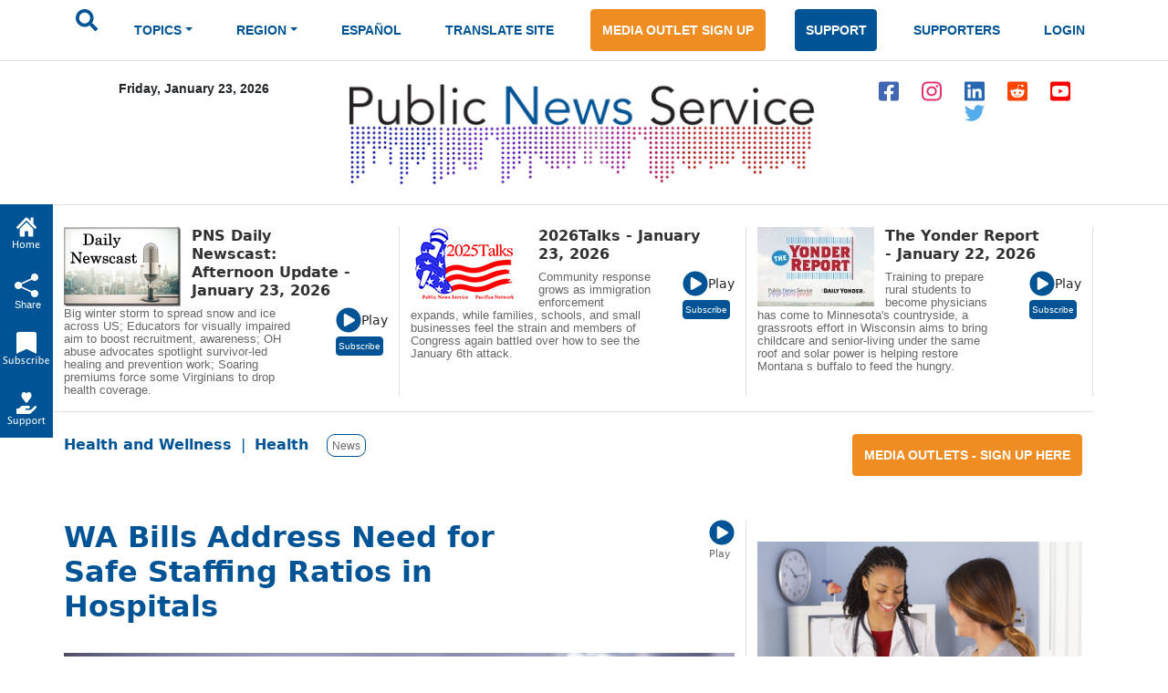

--- FILE ---
content_type: text/html; charset=utf-8
request_url: https://www.google.com/recaptcha/api2/aframe
body_size: 267
content:
<!DOCTYPE HTML><html><head><meta http-equiv="content-type" content="text/html; charset=UTF-8"></head><body><script nonce="YLi-BKZTNB2wqLyg9ewfNQ">/** Anti-fraud and anti-abuse applications only. See google.com/recaptcha */ try{var clients={'sodar':'https://pagead2.googlesyndication.com/pagead/sodar?'};window.addEventListener("message",function(a){try{if(a.source===window.parent){var b=JSON.parse(a.data);var c=clients[b['id']];if(c){var d=document.createElement('img');d.src=c+b['params']+'&rc='+(localStorage.getItem("rc::a")?sessionStorage.getItem("rc::b"):"");window.document.body.appendChild(d);sessionStorage.setItem("rc::e",parseInt(sessionStorage.getItem("rc::e")||0)+1);localStorage.setItem("rc::h",'1769226919669');}}}catch(b){}});window.parent.postMessage("_grecaptcha_ready", "*");}catch(b){}</script></body></html>